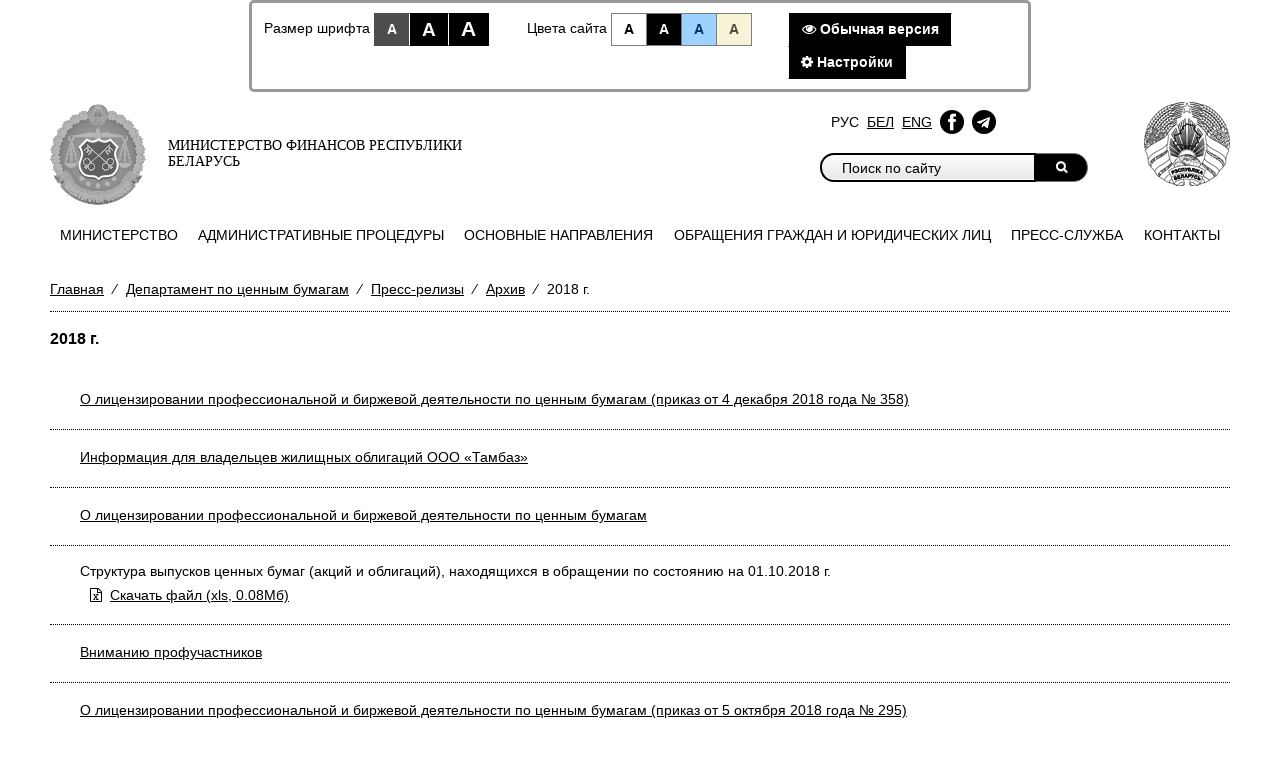

--- FILE ---
content_type: text/html; charset=utf-8
request_url: https://minfin.gov.by/special/ru/securities_department/press_releases/doc/2018/
body_size: 38227
content:
<!DOCTYPE html>
<html lang="ru">
<head>
    <meta http-equiv="X-UA-Compatible" content="IE=Edge" />
    <script src="/Scripts/vendors/jquery/jquery-1.9.1.js"></script>
<script src="/Scripts/vendors/jquery/jquery.ajaxform.js"></script>
<script src="/Scripts/vendors/jquery/jquery.cookie.js"></script>
<script src="/Scripts/vendors/jquery/jquery.unobtrusive-ajax.js"></script>

    <script src="/Scripts/vendors/jquery/jquery-ui-1.9.2.js"></script>
<script src="/Scripts/vendors/jquery/jquery.ui.datepicker-en.js"></script>
<script src="/Scripts/vendors/jquery/jquery.ui.datepicker-be.js"></script>
<script src="/Scripts/vendors/jquery/jquery.ui.datepicker-ru.js"></script>
<script src="/Scripts/vendors/jquery/jquery.ui.timepicker.addon.js"></script>
<script src="/Scripts/vendors/jquery/jquery.ui.timepicker.addon-ru.js"></script>

    <script src="/Scripts/vendors/bootstrap/bootstrap.js"></script>
<script src="/Scripts/vendors/modernizr/modernizr-2.8.3.js"></script>
<script src="/Scripts/vendors/alertify/alertify.source.js"></script>
<script src="/Scripts/vendors/globalize/globalize.js"></script>
<script src="/Scripts/vendors/globalize/globalize.culture.ru-RU.js"></script>
<script src="/Scripts/local/minfin.js"></script>
<script src="/Scripts/local/video-player.js"></script>
<script src="/scripts/vendors/fotorama/fotorama.js"></script>
<script src="/scripts/vendors/highcharts/highstock.js"></script>
<script src="/scripts/vendors/highcharts/highcharts-defaults.js"></script>
<script src="/scripts/vendors/typeahead.js/typeahead.bundle.min.js"></script>
<script src="/scripts/vendors/bootstrap-tagsinput/bootstrap-tagsinput.js"></script>

    <script src="/Scripts/vendors/jquery/jquery.validate.js"></script>
<script src="/Scripts/vendors/jquery/jquery.validate.unobtrusive.js"></script>
<script src="/Scripts/vendors/jquery/jquery.unobtrusive-ajax.js"></script>
<script src="/Scripts/vendors/globalize/datetime.validator.js"></script>

<meta charset="utf-8" />
<meta http-equiv="X-UA-Compatible" content="IE=edge">
<title>
    2018 г. - Министерство финансов Республики Беларусь

</title>
<link rel="shortcut icon" type="image/x-icon" href="/favicon.ico" />
<link href="https://minfin.gov.by/special/ru/securities_department/press_releases/doc/2018/" hreflang="ru" rel="alternate"></link>
<link href="https://minfin.gov.by/special/be/securities_department/press_releases/doc/2018/" hreflang="be" rel="alternate"></link>
<link title="Министерство финансов Республики Беларусь: Новости" type="application/rss+xml" rel="alternate" href="/public/ru/rss/" />

<link href="/Content/styles/bootstrap/bootstrap.css" rel="stylesheet" />
<link href="/Content/styles/bootstrap/bootstrap-noresponsive.css" rel="stylesheet" />
<link href="/Content/styles/bootstrap/bootstrap-datetimepicker.min.css" rel="stylesheet" />
<link href="/Content/styles/font-awesome/font-awesome.css" rel="stylesheet" />
<link href="/Content/styles/jqueryui/custom-theme/jquery-ui-1.10.3.custom.css" rel="stylesheet" />
<link href="/Content/styles/jqGrid/ui.jqgrid.css" rel="stylesheet" />
<link href="/Content/styles/jqGrid/ui.jqgrid.custom.css" rel="stylesheet" />
<link href="/Content/styles/select2/select2.css" rel="stylesheet" />
<link href="/Content/styles/select2/select2-bootstrap.css" rel="stylesheet" />
<link href="/Content/styles/datepicker.css" rel="stylesheet" />
<link href="/Content/styles/alertify/alertify.core.css" rel="stylesheet" />
<link href="/Content/styles/alertify/alertify.default.css" rel="stylesheet" />
<link href="/Content/styles/alertify/alertify.bootstrap.css" rel="stylesheet" />
<link href="/Scripts/vendors/jstree/themes/default/style.css" rel="stylesheet" />
<link href="/Scripts/vendors/fotorama/fotorama.css" rel="stylesheet" />
<link href="/Scripts/vendors/fotorama/fotorama-custom.css" rel="stylesheet" />
<link href="/Scripts/vendors/jstree/jstree-multiline.css" rel="stylesheet" />
<link href="/Content/styles/fromBELVEB/UserProfile.css" rel="stylesheet" />
<link href="/Content/styles/fromCIRC/Templates.css" rel="stylesheet" />
<link href="/Scripts/vendors/bootstrap-tagsinput/bootstrap-tagsinput.min.css" rel="stylesheet">
<link href="/Scripts/vendors/typeahead.js/typeahead.styling.min.css" rel="stylesheet">
    <link href="/Content/styles/minfin/visuallyImpaired.min.css" rel="stylesheet" />
</head>
<body>

<style>
    #header-container .row {
        margin-bottom: 0;
    }

    .special-version {
        padding: 0 !important;
    }
    .special-icon:hover {
        border-radius: 4px;
    }
    .color-white .facebook-image:hover {
        content: url('/Content/img/facebook_white.png'); /* URL изображения при наведении */
        border-radius: 4px;
    }
    .color-white .telegram-image:hover {
        content: url('/Content/img/telegram_white.png'); /* URL изображения при наведении */
        border-radius: 4px;
    }
    .color-black .facebook-image:hover, .color-blue .facebook-image, .color-brown .facebook-image {
        content: url('/Content/img/facebook_black.png'); /* URL изображения при наведении */
        border-radius: 4px;
    }
    .color-black .telegram-image:hover, .color-blue .telegram-image, .color-brown .telegram-image {
        content: url('/Content/img/telegram_black.png'); /* URL изображения при наведении */
        border-radius: 4px;
    }

    .color-white .facebook-image {
        content: url('/Content/img/facebook_black.png'); /* URL изображения при наведении */
        border-radius: 4px;
    }
    .color-white .telegram-image {
        content: url('/Content/img/telegram_black.png'); /* URL изображения при наведении */
        border-radius: 4px;
    }
    .color-black .facebook-image, .color-blue .facebook-image:hover, .color-brown .facebook-image:hover {
        content: url('/Content/img/facebook_white.png'); /* URL изображения при наведении */
        border-radius: 4px;
    }
    .color-black .telegram-image, .color-blue .telegram-image:hover, .color-brown .telegram-image:hover {
        content: url('/Content/img/telegram_white.png'); /* URL изображения при наведении */
        border-radius: 4px;
    }
</style>

<div class="container">
    <div class="row">
        <div class="col-xs-10 col-sm-10 col-md-10 col-lg-8 col-xs-offset-1 col-sm-offset-1 col-md-offset-1 col-lg-offset-2 bvi-panel">
            <div class="bvi-panel-menu bvi-bg">
                <div class="row">
                    <div class="col-xs-4 col-sm-4 col-md-4 col-lg-4 text-center">
                        <div class="bvi-rows">
                            <div class="bvi-title-header">Размер шрифта</div>
                            <div class="bvi-btn-group">
                                <a href="#" id="font-size-standart" class="bvi-btn bvi-btn-default" title="Стандартный">A</a>
                                <a href="#" id="font-size-medium" class="bvi-btn bvi-btn-default" title="Средний">A</a>
                                <a href="#" id="font-size-height" class="bvi-btn bvi-btn-default" title="Большой">A</a>
                            </div>
                        </div>
                    </div>

                    <div class="col-xs-4 col-sm-4 col-md-4 col-lg-4 text-center">
                        <div class="bvi-rows">
                            <div class="">Цвета сайта</div>
                            <div class="bvi-btn-group">
                                <a href="#" id="color-white" class="bvi-btn bvi-btn-white" title="Черным по белому">A</a>
                                <a href="#" id="color-black" class="bvi-btn bvi-btn-black" title="Белым по черному">A</a>
                                <a href="#" id="color-blue" class="bvi-btn bvi-btn-blue" title="Темно-синим по голубому">A</a>
                                <a href="#" id="color-brown" class="bvi-btn bvi-btn-brown" title="Коричневым по бежевому">A</a>
                            </div>
                        </div>
                    </div>

                    <div class="col-xs-4 col-sm-4 col-md-4 col-lg-4 text-center">
                        <div class="bvi-rows">
                            <div class="bvi-btn-group">
                                <a href="/ru/" id="default-version" class="bvi-btn bvi-btn-default"><i class="fa fa-eye" aria-hidden="true"></i> Обычная версия</a>
                                <a href="#" class="bvi-btn bvi-btn-default settings-toggle"><i class="fa fa-cog" aria-hidden="true"></i> Настройки</a>
                            </div>
                        </div>
                    </div>
                </div>

                <div id="specialSettings" style="display: none;">
                    <div class="row">
                        <div class="col-xs-12 col-sm-12 col-md-12 col-lg-12">
                            <div class="bvi-rows">
                                <div class="bvi-title-header">Тип шрифта</div>
                                <div class="bvi-btn-group">
                                    <a href="#" id="font-family-times-new-roman" class="bvi-btn bvi-btn-default">С засечками</a>
                                    <a href="#" id="font-family-arial" class="bvi-btn bvi-btn-default">Без засечек</a>
                                </div>
                            </div>
                        </div>
                    </div>
                    <div class="row">
                        <div class="col-xs-12 col-sm-12 col-md-12 col-lg-12">
                            <div class="bvi-rows">
                                <div class="bvi-title-header">Межбуквенный интервал</div>
                                <div class="bvi-btn-group">
                                    <a href="#" id="letter-spacing-normal" class="bvi-btn bvi-btn-default">Стандартный</a>
                                    <a href="#" id="letter-spacing-average" class="bvi-btn bvi-btn-default">Средний</a>
                                    <a href="#" id="letter-spacing-big" class="bvi-btn bvi-btn-default">Большой</a>
                                </div>
                            </div>
                        </div>
                    </div>
                    <div class="row">
                        <div class="col-xs-12 col-sm-12 col-md-12 col-lg-12">
                            <div class="bvi-rows">
                                <div class="bvi-title-header">Междустрочный интервал</div>
                                <div class="bvi-btn-group">
                                    <a href="#" id="line-height-normal" class="bvi-btn bvi-btn-default">Стандартный</a>
                                    <a href="#" id="line-height-average" class="bvi-btn bvi-btn-default">Средний</a>
                                    <a href="#" id="line-height-big" class="bvi-btn bvi-btn-default">Большой</a>
                                </div>
                            </div>
                        </div>
                    </div>
                    <div class="row">
                        <div class="col-xs-12 col-sm-12 col-md-12 col-lg-12">
                            <div class="bvi-rows">
                                <div class="bvi-title-header">Изображения</div>
                                <div class="bvi-btn-group">
                                    <a href="#" id="img-on" class="bvi-btn bvi-btn-default">Вкл.</a>
                                    <a href="#" id="img-off" class="bvi-btn bvi-btn-default">Выкл.</a>
                                </div>
                            </div>
                        </div>
                    </div>
                    <div class="row">
                        <div class="col-xs-12 col-sm-12 col-md-12 col-lg-12 text-right">
                            <div class="bvi-rows">
                                <div class="bvi-btn-group">
                                    <a href="#" id="settings-default" class="bvi-btn bvi-btn-default"><i class="fa fa-refresh" aria-hidden="true"></i> Вернуть стандартные настройки</a>
                                    <a href="#" class="bvi-btn bvi-btn-default settings-toggle"><i class="fa fa-times" aria-hidden="true"></i> Закрыть</a>
                                </div>
                            </div>
                        </div>
                    </div>
                </div>
            </div>
        </div>
    </div>
</div>

<header>
    <div class="container" id="header-container">
        <div class="row">
            <div class="col-xs-12">
                <span class="logo pull-left">
                    <a href="/special/" class="logo-url">
                        <img src="/Content/img/logo_special.png" alt="Министерство финансов Республики Беларусь" />
                        <p>
                            Министерство финансов Республики Беларусь
                        </p>
                    </a>
                </span>
                <div class="b-nav pull-right">
                    <div class="row">
                        <div class="col-xs-12">
                            <div class="row">
                                <div class="col-xs-8">
                                    <div class="navside" >
                                        <div class="lang" style="display: flex;align-items: center;">
                                            <a class="current navside_item special-btn" href="/special/ru/securities_department/press_releases/doc/2018/" style="display: block;width: auto;">Рус</a>
                                            <a class="navside_item special-btn" href="/special/be/securities_department/press_releases/doc/2018/" style="display: block;width: auto;">Бел</a>
                                            <a class="navside_item special-btn" href="/special/en/securities_department/press_releases/doc/2018/" style="display: block;width: auto;">Eng</a>
                                                <a href="https://www.facebook.com/people/%D0%9C%D0%B8%D0%BD%D0%B8%D1%81%D1%82%D0%B5%D1%80%D1%81%D1%82%D0%B2%D0%BE-%D1%84%D0%B8%D0%BD%D0%B0%D0%BD%D1%81%D0%BE%D0%B2-%D0%A0%D0%B5%D1%81%D0%BF%D1%83%D0%B1%D0%BB%D0%B8%D0%BA%D0%B8-%D0%91%D0%B5%D0%BB%D0%B0%D1%80%D1%83%D1%81%D1%8C/100064789416035/" class="navside_item special-btn special-icon" target="_blank" style="padding: 4px !important;display: block;width: auto;"><img class="facebook-image" alt="facebook" src="/Content/img/facebook_black.png" style="height: 24px" /></a>
                                                <a href="https://t.me/minfinrb/" class="navside_item special-btn special-icon" target="_blank" style="padding: 4px !important;display: block;width: auto;"><img class="telegram-image" alt="telegram" src="/Content/img/telegram_black.png" style="height: 24px;"  /></a>
                                        </div>
                                    </div>
                                <div class="b-search">
<form action="/special/public/ru/search/?area=Index" method="get">                                        <div class="input-group">
                                            <input type="search" value="" class="form-control" placeholder="Поиск по сайту" name="q" pattern="[^<>]*"/>
                                            <span class="input-group-btn">
                                                <button type="submit" class="btn btn-primary"><i class="fa fa-search" aria-hidden="true"></i></button>
                                            </span>
                                        </div>
</form>                                </div>
                                </div>
                                <div class="col-xs-4 gerb text-right">
                                    <img src="/Content/img/gerb.png" />
                                </div>
                            </div>

                        </div>
                    </div>
                </div>
            </div>
            <div class="col-xs-12">
                <div class="menu">
<table class="b-header_menu_table">
    <tr>
                <td class="">
                    <a href="/special/ru/ministry/" title="Министерство">
                        <span>Министерство</span>
                    </a>
                </td>
                <td class="">
                    <a href="/special/ru/administrative_procedures/" title="Административные процедуры">
                        <span>Административные процедуры</span>
                    </a>
                </td>
                <td class="">
                    <a href="/special/ru/activity/" title="Основные направления">
                        <span>Основные направления</span>
                    </a>
                </td>
                <td class="">
                    <a href="/special/ru/treatment/" title="Обращения граждан и юридических лиц">
                        <span>Обращения граждан и юридических лиц</span>
                    </a>
                </td>
                <td class="">
                    <a href="/special/ru/press_service/" title="Пресс-служба">
                        <span>Пресс-служба</span>
                    </a>
                </td>
                <td class="">
                    <a href="/special/ru/contact/" title="Контакты">
                        <span>Контакты</span>
                    </a>
                </td>
    </tr>
</table>
                </div>
            </div>
        </div>
    </div>
</header>
    
<div class="container l-body">

        <p class="crumbs">
                            <a href="/special/ru/">Главная</a>
                        <span> ⁄</span>
                                <a href="/special/ru/securities_department/">Департамент по ценным бумагам</a>
                        <span> ⁄</span>
                                <a href="/special/ru/securities_department/press_releases/">Пресс-релизы</a>
                        <span> ⁄</span>
                                <a href="/special/ru/securities_department/press_releases/doc/">Архив</a>
                        <span> ⁄</span>
                    <a></a>2018 г.        </p>

</div>
<div class="container main-content relative">
    <div class="row">
        <div class="col-xs-12">
            <div class="row">
                <div class="col-xs-4 col-xs-offset-4">
                    
                </div>
            </div>
            

<style>
    .art-list a {
        padding-bottom: 0;
    }
</style>
<h1>2018 г.</h1>
    <div class="document">
        <div class="menu_a">
        </div>
        <div class="art-list">
            
                    <article itemscope itemtype="http://schema.org/Article">
            <meta itemprop="inLanguage" content="ru" />
            <time itemprop="datePublished" class="hidden" datetime="2018-12-14T14:43:00"></time>
            <div class="extent clearfix">
                    <a itemprop="headline" class="underlineLink special-btn" href="53ddc13bbf5d4c26.html">
                        О лицензировании профессиональной и биржевой деятельности по ценным бумагам (приказ от 4 декабря 2018 года № 358)
                    </a>
                    <div></div>
            </div>
        </article>
        <article itemscope itemtype="http://schema.org/Article">
            <meta itemprop="inLanguage" content="ru" />
            <time itemprop="datePublished" class="hidden" datetime="2018-11-13T16:53:00"></time>
            <div class="extent clearfix">
                    <a itemprop="headline" class="underlineLink special-btn" href="ed32e90f02af4763.html">
                        Информация для владельцев жилищных облигаций ООО «Тамбаз»
                    </a>
                    <div></div>
            </div>
        </article>
        <article itemscope itemtype="http://schema.org/Article">
            <meta itemprop="inLanguage" content="ru" />
            <time itemprop="datePublished" class="hidden" datetime="2018-11-12T13:11:00"></time>
            <div class="extent clearfix">
                    <a itemprop="headline" class="underlineLink special-btn" href="31a0e233dba04fbd.html">
                        О лицензировании профессиональной и биржевой деятельности по ценным бумагам
                    </a>
                    <div></div>
            </div>
        </article>
        <article itemscope itemtype="http://schema.org/Article">
            <meta itemprop="inLanguage" content="ru" />
            <time itemprop="datePublished" class="hidden" datetime="2018-10-31T16:35:00"></time>
            <div class="extent clearfix">
                            <div>Структура выпусков ценных бумаг (акций и облигаций), находящихся в обращении по состоянию на 01.10.2018 г.</div>
                            <a href="/upload/depcen/strukturaAiO/strukturaAiO_01102018.xlsx" class="xls special-btn" style="">
                                Скачать файл (<span>xls, </span>0.08Мб)
                            </a>
            </div>
        </article>
        <article itemscope itemtype="http://schema.org/Article">
            <meta itemprop="inLanguage" content="ru" />
            <time itemprop="datePublished" class="hidden" datetime="2018-10-11T15:24:00"></time>
            <div class="extent clearfix">
                    <a itemprop="headline" class="underlineLink special-btn" href="89d2dba0a69941a1.html">
                        Вниманию профучастников
                    </a>
                    <div></div>
            </div>
        </article>
        <article itemscope itemtype="http://schema.org/Article">
            <meta itemprop="inLanguage" content="ru" />
            <time itemprop="datePublished" class="hidden" datetime="2018-10-11T15:17:00"></time>
            <div class="extent clearfix">
                    <a itemprop="headline" class="underlineLink special-btn" href="15cbd05ea1134206.html">
                        О лицензировании профессиональной и биржевой деятельности по ценным бумагам (приказ от 5 октября 2018 года № 295)
                    </a>
                    <div></div>
            </div>
        </article>
        <article itemscope itemtype="http://schema.org/Article">
            <meta itemprop="inLanguage" content="ru" />
            <time itemprop="datePublished" class="hidden" datetime="2018-10-08T14:25:00"></time>
            <div class="extent clearfix">
                    <a itemprop="headline" class="underlineLink special-btn" href="4edd6b415a9e4b0f.html">
                        Вниманию депозитариев
                    </a>
                    <div></div>
            </div>
        </article>
        <article itemscope itemtype="http://schema.org/Article">
            <meta itemprop="inLanguage" content="ru" />
            <time itemprop="datePublished" class="hidden" datetime="2018-08-27T11:22:00"></time>
            <div class="extent clearfix">
                    <a itemprop="headline" class="underlineLink special-btn" href="c1c504cc354e4bad.html">
                        О лицензировании профессиональной и биржевой деятельности по ценным бумагам (приказ от 20 августа 2018 года № 249)
                    </a>
                    <div></div>
            </div>
        </article>
        <article itemscope itemtype="http://schema.org/Article">
            <meta itemprop="inLanguage" content="ru" />
            <time itemprop="datePublished" class="hidden" datetime="2018-08-06T17:39:00"></time>
            <div class="extent clearfix">
                    <a itemprop="headline" class="underlineLink special-btn" href="a12bab55a02344ab.html">
                        О лицензировании профессиональной и биржевой деятельности по ценным бумагам (приказ от 1 августа 2018 года № 226)
                    </a>
                    <div></div>
            </div>
        </article>
        <article itemscope itemtype="http://schema.org/Article">
            <meta itemprop="inLanguage" content="ru" />
            <time itemprop="datePublished" class="hidden" datetime="2018-08-06T10:27:00"></time>
            <div class="extent clearfix">
                            <div>Структура выпусков ценных бумаг (акций и облигаций), находящихся в обращении по состоянию на 01.07.2018 г.</div>
                            <a href="/upload/depcen/strukturaAiO/strukturaAiO_01072018.xlsx" class="xls special-btn" style="">
                                Скачать файл (<span>xls, </span>0.08Мб)
                            </a>
            </div>
        </article>
        <article itemscope itemtype="http://schema.org/Article">
            <meta itemprop="inLanguage" content="ru" />
            <time itemprop="datePublished" class="hidden" datetime="2018-07-18T10:14:00"></time>
            <div class="extent clearfix">
                    <a itemprop="headline" class="underlineLink special-btn" href="3502ed8a780749b4.html">
                        О реорганизации эмитента облигаций ЗАО «ГЛОБАЛ лизинг»
                    </a>
                    <div></div>
            </div>
        </article>
        <article itemscope itemtype="http://schema.org/Article">
            <meta itemprop="inLanguage" content="ru" />
            <time itemprop="datePublished" class="hidden" datetime="2018-06-08T10:29:00"></time>
            <div class="extent clearfix">
                    <a itemprop="headline" class="underlineLink special-btn" href="d6504b3905b44899.html">
                        О раскрытии информации на рынке ценных бумаг
                    </a>
                    <div></div>
            </div>
        </article>
        <article itemscope itemtype="http://schema.org/Article">
            <meta itemprop="inLanguage" content="ru" />
            <time itemprop="datePublished" class="hidden" datetime="2018-06-06T10:23:00"></time>
            <div class="extent clearfix">
                    <a itemprop="headline" class="underlineLink special-btn" href="16bf53654b7e42e7.html">
                        О лицензировании профессиональной и биржевой деятельности по ценным бумагам (приказ от 29 мая 2018 г. № 149)
                    </a>
                    <div></div>
            </div>
        </article>
        <article itemscope itemtype="http://schema.org/Article">
            <meta itemprop="inLanguage" content="ru" />
            <time itemprop="datePublished" class="hidden" datetime="2018-06-05T14:56:00"></time>
            <div class="extent clearfix">
                    <a itemprop="headline" class="underlineLink special-btn" href="d2ce11b28c464c2c.html">
                        О постановлении Министерства финансов Республики Беларусь от 7 мая 2018 г. № 33
                    </a>
                    <div></div>
            </div>
        </article>
        <article itemscope itemtype="http://schema.org/Article">
            <meta itemprop="inLanguage" content="ru" />
            <time itemprop="datePublished" class="hidden" datetime="2018-05-30T11:09:00"></time>
            <div class="extent clearfix">
                    <a itemprop="headline" class="underlineLink special-btn" href="84a1ad4d3fe341e7.html">
                        О неисполнении обязательств по облигациям эмитентом ООО «СБА Стройрециклинг»
                    </a>
                    <div></div>
            </div>
        </article>
        <article itemscope itemtype="http://schema.org/Article">
            <meta itemprop="inLanguage" content="ru" />
            <time itemprop="datePublished" class="hidden" datetime="2018-04-23T12:08:00"></time>
            <div class="extent clearfix">
                            <div>Структура выпусков ценных бумаг (акций и облигаций), находящихся в обращении по состоянию на 01.04.2018 г.</div>
                            <a href="/upload/depcen/strukturaAiO/strukturaAiO_01042018.xlsx" class="xls special-btn" style="">
                                Скачать файл (<span>xls, </span>0.08Мб)
                            </a>
            </div>
        </article>
        <article itemscope itemtype="http://schema.org/Article">
            <meta itemprop="inLanguage" content="ru" />
            <time itemprop="datePublished" class="hidden" datetime="2018-03-22T11:21:00"></time>
            <div class="extent clearfix">
                    <a itemprop="headline" class="underlineLink special-btn" href="e801585d46444a8f.html">
                        О вопросах деноминации в отношении акций
                    </a>
                    <div></div>
            </div>
        </article>
        <article itemscope itemtype="http://schema.org/Article">
            <meta itemprop="inLanguage" content="ru" />
            <time itemprop="datePublished" class="hidden" datetime="2018-03-12T15:02:00"></time>
            <div class="extent clearfix">
                            <div>Структура выпусков ценных бумаг (акций и облигаций), находящихся в обращении по состоянию на 01.03.2018 г.</div>
                            <a href="/upload/depcen/strukturaAiO/strukturaAiO_01032018.xlsx" class="xls special-btn" style="">
                                Скачать файл (<span>xls, </span>0.06Мб)
                            </a>
            </div>
        </article>
        <article itemscope itemtype="http://schema.org/Article">
            <meta itemprop="inLanguage" content="ru" />
            <time itemprop="datePublished" class="hidden" datetime="2018-03-02T12:11:00"></time>
            <div class="extent clearfix">
                    <a itemprop="headline" class="underlineLink special-btn" href="9defa72c70954f28.html">
                        О постановлении Министерства финансов Республики Беларусь и Правления Национального банка Республики Беларусь от 22 декабря 2017 г. № 51/524
                    </a>
                    <div></div>
            </div>
        </article>
        <article itemscope itemtype="http://schema.org/Article">
            <meta itemprop="inLanguage" content="ru" />
            <time itemprop="datePublished" class="hidden" datetime="2018-03-02T12:03:00"></time>
            <div class="extent clearfix">
                    <a itemprop="headline" class="underlineLink special-btn" href="4a0da80d2bb54c13.html">
                        О внесении изменений и дополнений в постановление Министерства финансов Республики Беларусь от 13 июня 2016 г. № 43
                    </a>
                    <div></div>
            </div>
        </article>
        <article itemscope itemtype="http://schema.org/Article">
            <meta itemprop="inLanguage" content="ru" />
            <time itemprop="datePublished" class="hidden" datetime="2018-02-12T14:31:00"></time>
            <div class="extent clearfix">
                            <div>Структура выпусков ценных бумаг (акций и облигаций), находящихся в обращении по состоянию на 01.02.2018 г.</div>
                            <a href="/upload/depcen/strukturaAiO/strukturaAiO_01022018.xlsx" class="xls special-btn" style="">
                                Скачать файл (<span>xls, </span>0.04Мб)
                            </a>
            </div>
        </article>
        <article itemscope itemtype="http://schema.org/Article">
            <meta itemprop="inLanguage" content="ru" />
            <time itemprop="datePublished" class="hidden" datetime="2018-02-07T15:21:00"></time>
            <div class="extent clearfix">
                    <a itemprop="headline" class="underlineLink special-btn" href="b185988c9014428f.html">
                        О лицензировании профессиональной и биржевой деятельности по ценным бумагам (приказ от 5 февраля 2018 г. № 36)
                    </a>
                    <div></div>
            </div>
        </article>
        <article itemscope itemtype="http://schema.org/Article">
            <meta itemprop="inLanguage" content="ru" />
            <time itemprop="datePublished" class="hidden" datetime="2018-02-01T11:46:00"></time>
            <div class="extent clearfix">
                    <a itemprop="headline" class="underlineLink special-btn" href="b5772cb2603e4a7f.html">
                        О лицензировании профессиональной и биржевой деятельности по ценным бумагам (приказ от 26 января 2018 г. № 27)
                    </a>
                    <div></div>
            </div>
        </article>
        <article itemscope itemtype="http://schema.org/Article">
            <meta itemprop="inLanguage" content="ru" />
            <time itemprop="datePublished" class="hidden" datetime="2018-01-18T17:01:00"></time>
            <div class="extent clearfix">
                            <div>Структура выпусков ценных бумаг (акций и облигаций), находящихся в обращении по состоянию на 01.01.2018 г.</div>
                            <a href="/upload/depcen/strukturaAiO/strukturaAiO_01012018.xlsx" class="xls special-btn" style="">
                                Скачать файл (<span>xls, </span>0.04Мб)
                            </a>
            </div>
        </article>
        <article itemscope itemtype="http://schema.org/Article">
            <meta itemprop="inLanguage" content="ru" />
            <time itemprop="datePublished" class="hidden" datetime="2018-01-17T10:55:00"></time>
            <div class="extent clearfix">
                    <a itemprop="headline" class="underlineLink special-btn" href="d029b981341849af.html">
                        О лицензировании профессиональной и биржевой деятельности по ценным бумагам (приказ от 12 января 2018 г. № 14)
                    </a>
                    <div></div>
            </div>
        </article>

        </div>
    </div>


<a class="print text-muted special-btn" href="/special/ru/securities_department/press_releases/doc/2018/?version=print" target="_blank">версия для печати</a>


<div class="widget subscribe">
<form action="/public/ru/subscription/" method="post">        <div class="row">
            <p class="widget-heading col-xs-2">Подписка на новости</p>
            <div class="input-group col-xs-3">
                <input class="form-control" type="email" name="email" placeholder="Введите ваш e-mail"/>
                <span class="input-group-btn">
                    <button type="submit" class="btn btn-primary">OK</button>
                </span>
            </div>
        </div>
</form></div>


        </div>
    </div>
</div>
<footer>
<div class="l-slider_triangle"></div>

<div class="footer-copy">
    <div class="h-page">
        <div class="row">
            <div class="col-xs-4 col-xs-offset-4 text-center">
                <span style="margin-top: 10px;">&copy;&nbsp;Министерство финансов Республики Беларусь,&nbsp;2000-2026.</span>
            </div>
        </div>
    </div>
</div>
</footer>


<script src="/scripts/vendors/special/blowup.js"></script>
<script src="/scripts/vendors/special/bvi.js"></script>


</body>
</html>

--- FILE ---
content_type: application/javascript
request_url: https://minfin.gov.by/scripts/vendors/special/blowup.js
body_size: 3827
content:
/**
 * blowup.js
 * Paul Krishnamurthy 2016
 *
 * https://paulkr.com
 * paul@paulkr.com
 */

$(function ($) {

  $.fn.blowup = function (attributes) {

    var $element = this;

    // If the target element is not an image
    if (!$element.is("img")) {
      console.log("%c Blowup.js Error: " + "%cTarget element is not an image.", 
        "background: #FCEBB6; color: #F07818; font-size: 17px; font-weight: bold;",
        "background: #FCEBB6; color: #F07818; font-size: 17px;");
      return;
    }

    // Constants
    var $IMAGE_URL    = $element.attr("src");
    var $IMAGE_WIDTH  = $element.width();
    var $IMAGE_HEIGHT = $element.height();
    var NATIVE_IMG    = new Image();
    NATIVE_IMG.src    = $element.attr("src");

    // Default attributes
    var defaults = {
      round      : true,
      width      : 200,
      height     : 200,
      background : "#fff",
      shadow     : "0 8px 17px 0 rgba(0, 0, 0, 0.2)",
      border     : "6px solid #FFF",
      cursor     : true,
      zIndex     : 999999,
      scale      : 1
    }

    // Update defaults with custom attributes
    var $options = $.extend(defaults, attributes);

    // Modify target image
    $element.on('dragstart', function (e) { e.preventDefault(); });
    $element.css("cursor", $options.cursor ? "crosshair" : "none");

    // Create magnification lens element
    var lens = document.createElement("div");
    lens.id = "BlowupLens";

    // Attack the element to the body
    $("body").append(lens);

    // Updates styles
    $blowupLens = $("#BlowupLens");

    $blowupLens.css({
      "position"          : "absolute",
      "visibility"        : "hidden",
      "pointer-events"    : "none",
      "zIndex"            : $options.zIndex,
      "width"             : $options.width,
      "height"            : $options.height,
      "border"            : $options.border,
      "background"        : $options.background,
      "border-radius"     : $options.round ? "50%" : "none",
      "box-shadow"        : $options.shadow,
      "background-repeat" : "no-repeat",
    });

    // Show magnification lens
    $element.mouseenter(function () {
      $blowupLens.css("visibility", "visible");
    })

    // Mouse motion on image
    $element.mousemove(function (e) {

      // Lens position coordinates
      var lensX = e.pageX - $options.width / 2;
      var lensY = e.pageY - $options.height / 2;

      // Relative coordinates of image
      var relX = e.pageX - $(this).offset().left;
      var relY = e.pageY - $(this).offset().top;
     
      // Zoomed image coordinates 
      //var zoomX = -Math.floor(relX / $element.width() * (NATIVE_IMG.width * $options.scale) - $options.width / 2);
      //var zoomY = -Math.floor(relY / $element.height() * (NATIVE_IMG.height * $options.scale) - $options.height / 2);
      //var backPos = zoomX + "px " + zoomY + "px";
      //var backgroundSize = NATIVE_IMG.width * $options.scale + "px " + NATIVE_IMG.height * $options.scale + "px";

        var zoomX = -Math.floor(relX / $element.width() * ($element.width() * $options.scale) - $options.width / 2);
        var zoomY = -Math.floor(relY / $element.height() * ($element.height() * $options.scale) - $options.height / 2);
        var backPos = zoomX + "px " + zoomY + "px";
        var backgroundSize = $element.width() * $options.scale + "px " + $element.height() * $options.scale + "px";

      // Apply styles to lens
      $blowupLens.css({
        left                  : lensX,
        top                   : lensY,
        "background-image"    : "url(" + $IMAGE_URL + ")",
        "background-size"     : backgroundSize,
        "background-position" : backPos
      });

    })

    // Hide magnification lens
    $element.mouseleave(function () {
      $blowupLens.css("visibility", "hidden");
    })

  }
})


--- FILE ---
content_type: application/javascript
request_url: https://minfin.gov.by/Scripts/vendors/globalize/globalize.culture.ru-RU.js
body_size: 2376
content:
/*
 * Globalize Culture ru-RU
 *
 * http://github.com/jquery/globalize
 *
 * Copyright Software Freedom Conservancy, Inc.
 * Dual licensed under the MIT or GPL Version 2 licenses.
 * http://jquery.org/license
 *
 * This file was generated by the Globalize Culture Generator
 * Translation: bugs found in this file need to be fixed in the generator
 */

(function( window, undefined ) {

var Globalize;

if ( typeof require !== "undefined" &&
	typeof exports !== "undefined" &&
	typeof module !== "undefined" ) {
	// Assume CommonJS
	Globalize = require( "globalize" );
} else {
	// Global variable
	Globalize = window.Globalize;
}

Globalize.addCultureInfo( "ru-RU", "default", {
	name: "ru-RU",
	englishName: "Russian (Russia)",
	nativeName: "русский (Россия)",
	language: "ru",
	numberFormat: {
		",": " ",
		".": ",",
		negativeInfinity: "-бесконечность",
		positiveInfinity: "бесконечность",
		percent: {
			pattern: ["-n%","n%"],
			",": " ",
			".": ","
		},
		currency: {
			pattern: ["-n$","n$"],
			",": " ",
			".": ",",
			symbol: "р."
		}
	},
	calendars: {
		standard: {
			"/": ".",
			firstDay: 1,
			days: {
				names: ["воскресенье","понедельник","вторник","среда","четверг","пятница","суббота"],
				namesAbbr: ["Вс","Пн","Вт","Ср","Чт","Пт","Сб"],
				namesShort: ["Вс","Пн","Вт","Ср","Чт","Пт","Сб"]
			},
			months: {
				names: ["Январь","Февраль","Март","Апрель","Май","Июнь","Июль","Август","Сентябрь","Октябрь","Ноябрь","Декабрь",""],
				namesAbbr: ["янв","фев","мар","апр","май","июн","июл","авг","сен","окт","ноя","дек",""]
			},
			monthsGenitive: {
				names: ["января","февраля","марта","апреля","мая","июня","июля","августа","сентября","октября","ноября","декабря",""],
				namesAbbr: ["янв","фев","мар","апр","май","июн","июл","авг","сен","окт","ноя","дек",""]
			},
			AM: null,
			PM: null,
			patterns: {
				d: "dd.MM.yyyy",
				D: "d MMMM yyyy 'г.'",
				t: "H:mm",
				T: "H:mm:ss",
				f: "d MMMM yyyy 'г.' H:mm",
				F: "d MMMM yyyy 'г.' H:mm:ss",
				Y: "MMMM yyyy"
			}
		}
	}
});

}( this ));


--- FILE ---
content_type: application/javascript
request_url: https://minfin.gov.by/scripts/vendors/special/bvi.js
body_size: 5293
content:
(function ($) {
    function Settings() {
        var def = {
            fontSize: 'font-size-standart',
            color: 'color-white',
            fontFamily: 'font-family-arial',
            letterSpacing: 'letter-spacing-normal',
            lineHeight: 'line-height-normal',
            img: 'img-on'
        };
        this.get = function (key) {
            var val = sessionStorage.getItem(key);
            if (val != undefined)
                return val;

            return def[key];
        };
        this.set = function (key, value) {
            sessionStorage.setItem(key, value);
        };
        this.remove = function () {
            $.each(def, function (key) {
                sessionStorage.removeItem(key);
            });
        };
    };

    function ApplySettings() {
        $.fn.removeClassStartWith = function (start) {
            this.removeClass(function (index, className) {
                return (className.match(new RegExp('\\b' + start + '-\\S+', 'g')) || []).join(' ');
            });

            return this;
        };

        function replaceClass(start, value) {
            $('body').removeClassStartWith(start).addClass(value);
        }

        this.fontSize = function (value) {
            replaceClass('font-size', value);
        };

        this.color = function(value) {
            replaceClass('color', value);
        };

        this.fontFamily = function(value) {
            replaceClass('font-family', value);
        };

        this.letterSpacing = function(value) {
            replaceClass('letter-spacing', value);
        };

        this.lineHeight = function(value) {
            replaceClass('line-height', value);
        };

        this.img = function (value) {
            if (value === 'img-on') {
                $('img').show();
                $('.img-off').remove();
            } else {
                $('img').each(function () {
                    var alt = this.alt, img = $(this);
                    img.hide();
                    if (!img.next().is('div.img-off'))
                        img.after($('<div class="img-off ' + '" style="width: ' + img.width() + "px; height: " + img.height() + 'px">').html(alt));
                });
            }
        }
    };

    var settings = new Settings(),
        applySettings = new ApplySettings();

    var activeBtn = function (btn) {
        btn.parent().children().removeClass('active');
        btn.addClass('active');
    };

    this.loadAll = function () {
        var load = function (key) {
            var value = settings.get(key);
            applySettings[key](value);
            activeBtn($('#' + value));
        }

        load('fontSize');
        load('color');
        load('fontFamily');
        load('letterSpacing');
        load('lineHeight');
        load('img');
    }

    var rollback = function () {
        settings.remove();
        loadAll();
    }

    this.setEvents = function () {
        var setEvent = function (key, value) {
            $(document).on('click', '#' + value,
                function () {
                    settings.set(key, value);
                    applySettings[key](value);
                    activeBtn($(this));
                });
        }

        var setEvents = function (key, values) {
            $.each(values,
                function (i, value) {
                    setEvent(key, value);
                });
        }

        setEvents('fontSize', ['font-size-standart', 'font-size-medium', 'font-size-height']);
        setEvents('color', ['color-white', 'color-black', 'color-blue', 'color-brown']);
        setEvents('fontFamily', ['font-family-times-new-roman', 'font-family-arial']);
        setEvents('letterSpacing', ['letter-spacing-normal', 'letter-spacing-average', 'letter-spacing-big']);
        setEvents('lineHeight', ['line-height-normal', 'line-height-average', 'line-height-big']);
        setEvents('img', ['img-on', 'img-off']);

        $(document).on('click', '.settings-toggle', function () { $('#specialSettings').toggle(150); });
        $(document).on('click', '#settings-default', rollback);
        $(document).on('click', '#default-version', function () { settings.remove(); });
    };

    var zoom = function () {
        $('div.document-content img').each(function() {
            $(this).blowup({
                background: "inherit",
                border: "1px solid #FFF",
                scale: 2,
                width: 300,
                height: 300,
            });
        });
    }

    var replaceUrl = function() {
        $('div.document-content a[href]').each(function () {
            var link = $(this), url = link.attr('href'), extension = url.split('/').pop().split('.').pop();
            if (!/https?:\/\/((?:[\w\d-]+\.)+[\w\d]{2,})/i.test(url) && !url.startsWith('/special') && (extension == '' || extension === 'html')) {
                link.attr('href', '/special' + (url.startsWith('/') ? '' : '/') + url);
            }
        });
    }
    
    loadAll();
    setEvents();
    $(function() {
        zoom();
        replaceUrl();
    });
})(jQuery);